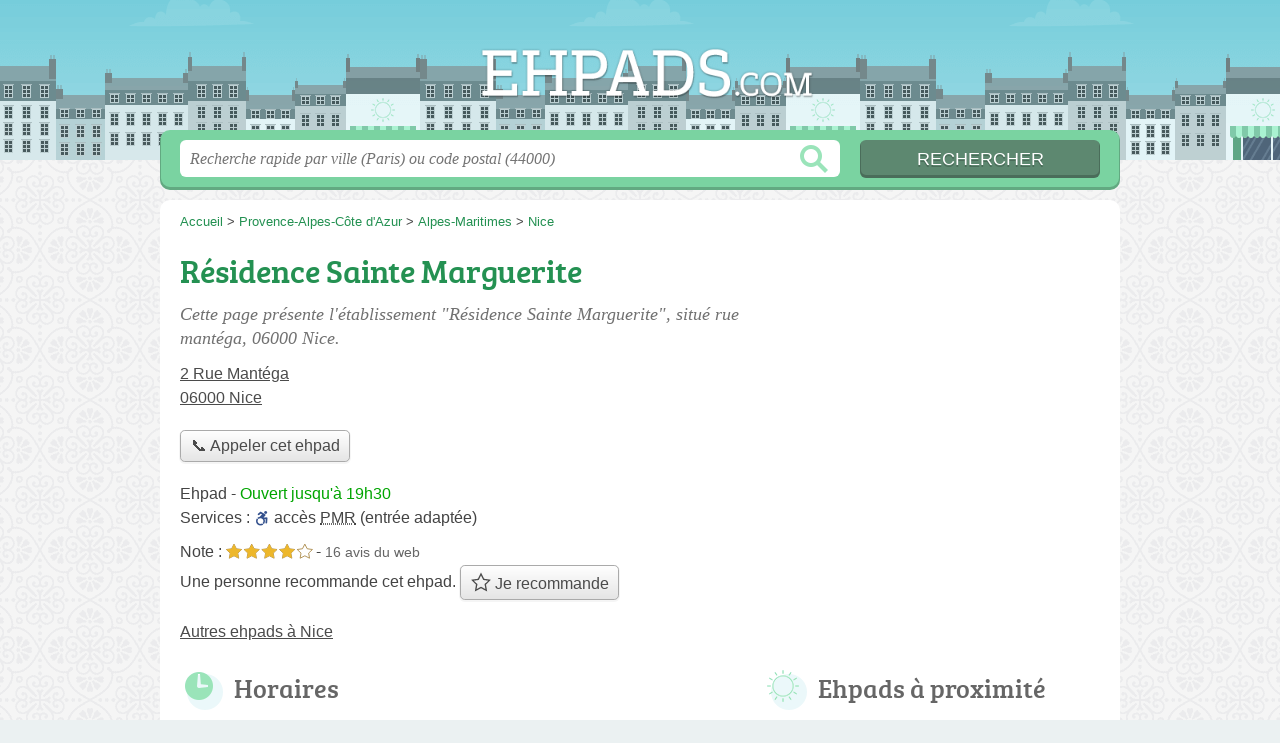

--- FILE ---
content_type: text/html; charset=utf-8
request_url: https://www.google.com/recaptcha/api2/aframe
body_size: 269
content:
<!DOCTYPE HTML><html><head><meta http-equiv="content-type" content="text/html; charset=UTF-8"></head><body><script nonce="nlwPYykO-DOF6HEnZMRlHw">/** Anti-fraud and anti-abuse applications only. See google.com/recaptcha */ try{var clients={'sodar':'https://pagead2.googlesyndication.com/pagead/sodar?'};window.addEventListener("message",function(a){try{if(a.source===window.parent){var b=JSON.parse(a.data);var c=clients[b['id']];if(c){var d=document.createElement('img');d.src=c+b['params']+'&rc='+(localStorage.getItem("rc::a")?sessionStorage.getItem("rc::b"):"");window.document.body.appendChild(d);sessionStorage.setItem("rc::e",parseInt(sessionStorage.getItem("rc::e")||0)+1);localStorage.setItem("rc::h",'1768984101526');}}}catch(b){}});window.parent.postMessage("_grecaptcha_ready", "*");}catch(b){}</script></body></html>

--- FILE ---
content_type: text/css
request_url: https://ehpads.com/build/assets/main-BJl1fnAR.css
body_size: 311
content:
@font-face{font-family:bree_serifregular;font-style:normal;font-weight:400;font-display:auto;src:local("Bree Serif Regular"),url(/build/assets/breeserif-regular-webfont-DYs39vFH.woff2) format("woff2"),url(/build/assets/breeserif-regular-webfont-MGFRbdtB.woff) format("woff"),url(/build/assets/breeserif-regular-webfont-BonCSZlz.ttf) format("truetype");unicode-range:U+000-5FF}html,body{background-image:none;color:#444;background-color:#dae3e5}h1,h2,h3,h4{font-family:bree_serifregular,sans-serif}h2,h3{color:#666}p.intro{color:#717171}#s input.text{color:#949494}@media screen and (min-width: 960px){html,body{background:linear-gradient(#e3e3e34d,#e3e3e34d),url(/build/assets/bg-D6PdMTyv.png) center top repeat}a.logo{filter:drop-shadow(0px 0px 1px rgba(0,0,0,.3))}}a,h1{color:#249152}#s .c,.pagination a,.tButton,.op_oo{background:#7ad3a1}#s input.submit{background:#5d8870;color:#fff}#h,.openings div,.op_l{background-color:#74b2bb}html,body{background-color:#ebf1f2}.section{border-color:#eae9df}.pagination span{background:#eae9df}table th,.openings{background:#d4d2de80}.tButton a{color:#fff}@media screen and (max-width: 540px){#h .c a.logo{background-size:180px auto;background-position:0px -126px;width:180px;margin-left:-91px;margin-top:-32px}}


--- FILE ---
content_type: text/plain
request_url: https://www.google-analytics.com/j/collect?v=1&_v=j102&a=594983561&t=pageview&_s=1&dl=https%3A%2F%2Fehpads.com%2F06%2Fnice%2Fresidence-sainte-marguerite-1i3&ul=en-us%40posix&dt=R%C3%A9sidence%20Sainte%20Marguerite%20-%20Ehpad%20Nice%20(06000)&sr=1280x720&vp=1280x720&_u=IEBAAEABAAAAACAAI~&jid=145150415&gjid=1340243144&cid=567103740.1768984100&tid=UA-51912229-4&_gid=1187573482.1768984100&_r=1&_slc=1&z=1571992832
body_size: -449
content:
2,cG-SY5RJ3F8MT